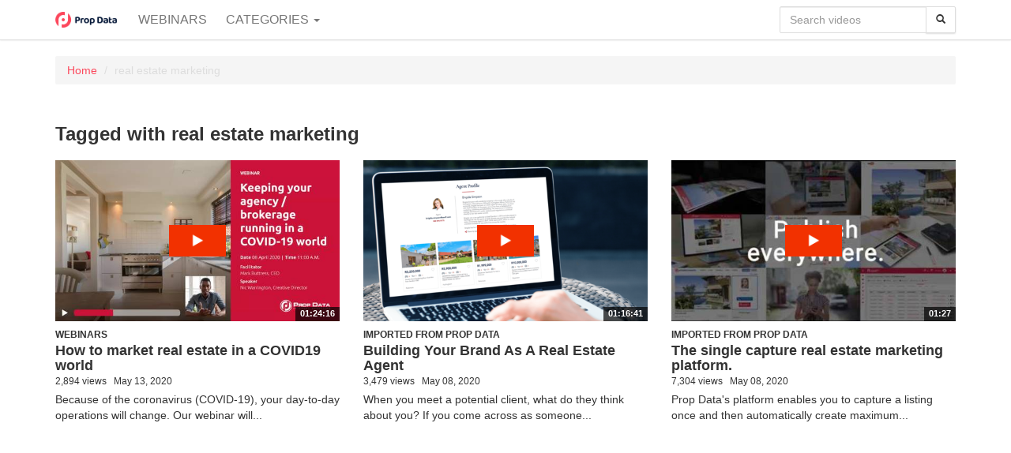

--- FILE ---
content_type: text/html; charset=utf-8
request_url: https://jbf4093j.videomarketingplatform.co/tag/real%20estate%20marketing
body_size: 3198
content:

  <!DOCTYPE html>

<!--[if lt IE 7]><html class="lt-ie9 lt-ie8 lt-ie7"  xmlns="http://www.w3.org/1999/xhtml" xmlns:og="http://ogp.me/ns#" xmlns:fb="http://ogp.me/ns/fb#" xmlns:twitter="http://api.twitter.com"><![endif]-->
<!--[if IE 7]><html class="lt-ie9 lt-ie8"  xmlns="http://www.w3.org/1999/xhtml" xmlns:og="http://ogp.me/ns#" xmlns:fb="http://ogp.me/ns/fb#" xmlns:twitter="http://api.twitter.com"><![endif]-->
<!--[if IE 8]><html class="lt-ie9"  xmlns="http://www.w3.org/1999/xhtml" xmlns:og="http://ogp.me/ns#" xmlns:fb="http://ogp.me/ns/fb#" xmlns:twitter="http://api.twitter.com"><![endif]-->
<!--[if gt IE 8]><!--><html  xmlns="http://www.w3.org/1999/xhtml" xmlns:og="http://ogp.me/ns#" xmlns:fb="http://ogp.me/ns/fb#" xmlns:twitter="http://api.twitter.com"><!--<![endif]-->
<head>
  <title>Tagged with real estate marketing - Prop Data</title>

  <!-- Meta information for the browser -->
  <meta charset="utf-8" />
  
    <meta http-equiv="X-UA-Compatible" content="IE=edge,chrome=1" />
  
  <meta name="viewport" content="width=device-width, initial-scale=1" />

  
    <!-- Meta information about structured data versions of the site content -->
    <link rel="alternate" type="application/rss+xml" title="RSS" href="/rss/tag/real estate marketing" />
    <link rel="alternate" type="application/rss+xml" title="Video Podcast" href="https://jbf4093j.videomarketingplatform.co/podcast/tag/real estate marketing" />
    <link rel="alternate" type="application/rss+xml" title="Audio Podcast" href="https://jbf4093j.videomarketingplatform.co/audiopodcast/tag/real estate marketing" />
  
  <link rel="search" type="application/opensearchdescription+xml" title="Search Prop Data" href="https://jbf4093j.videomarketingplatform.co/opensearch.xml" />

  
    <!-- Meta information about this specific page (for machines + structured data) -->
    <link rel="canonical" href="https://jbf4093j.videomarketingplatform.co/tag/real estate marketing" />
<meta name="description" content="Tagged with real estate marketing" />
<meta name="keywords" content="" />
<meta property="og:url" content="https://jbf4093j.videomarketingplatform.co/tag/real estate marketing" />
<meta property="og:title" content="Tagged with real estate marketing" />
<meta property="og:description" content="Tagged with real estate marketing" />
<meta property="og:site_name" content="Prop Data" />
<meta property="og:type" content="article" />
<meta property="og:image" content="" />
<meta name="twitter:url" content="https://jbf4093j.videomarketingplatform.co/tag/real estate marketing" />
<meta name="twitter:title" content="Tagged with real estate marketing" />
<meta name="twitter:description" content="Tagged with real estate marketing" />
<meta name="twitter:card" content="photo" />
<meta name="twitter:image" content="" />
<meta name="twitter:image:width" content="" />
<meta name="twitter:image:height" content="" />

<meta name='page' content='object_id=,object_type=album,page_key=videos-tag' />
  

  <link rel="apple-touch-icon" sizes="76x76" href="/files/apple-touch-icon-76.png" />
<link rel="apple-touch-icon" sizes="120x120" href="/files/apple-touch-icon-120.png" />
<link rel="apple-touch-icon" sizes="152x152" href="/files/apple-touch-icon-152.png" />
<link rel="apple-touch-icon" sizes="180x180" href="/files/apple-touch-icon-180.png" />
<link rel="shortcut icon" sizes="16x16" href="/files/favicon.ico" />
<link rel="icon" type="image/png" sizes="16x16 32x32 64x64" href="/files/favicon-64.png" />
<link rel="icon" type="image/png" sizes="256x256 any" href="/files/favicon-256.png" />

  
    <!-- Dependency libraries -->
    
      <script type="text/javascript" src="/resources/um/script/jquery/jquery-recent-migrate-noconflict.min.js"></script>

    
      <link rel="stylesheet" type="text/css" href="/files/rv1.5/_bootstrap_theme_compiled.min.css" />
<script type="text/javascript" src="/resources/um/script/libraries/bootstrap/bootstrap-3.3.1.min.js"></script>
<!--[if lt IE 9]>
        <script type="text/javascript" src="/resources/um/script/libraries/bootstrap/html5shiv.min.js"></script>
        <script type="text/javascript" src="/resources/um/script/libraries/bootstrap/respond.min.js"></script>
        <![endif]-->

    
      <script type="text/javascript" src="/resources/um/script/libraries/visualplatform-1.1.min.js" defer></script>

    
      <script type="text/javascript" src="/resources/um/script/libraries/persist-1.0.js" defer></script>

    
      <script type="text/javascript" src="/resources/um/script/libraries/faye-1.0/faye-browser-min.js" defer></script>

    
      <script type="text/javascript" src="/resources/um/script/libraries/realtime-1.0.js" defer></script>

    
      <script type="text/javascript" src="/resources/um/script/libraries/account-1.0.js" defer></script>

    
      <script type="text/javascript" src="//ttcontacts.com" defer></script>

    
      <script type="text/javascript" src="/resources/um/script/libraries/inline-collector-1.0.js" defer></script>

    
      <script type="text/javascript" src="/style/integrations/i.min.js" defer></script>

    
      <script type="text/javascript" src="/resources/um/script/libraries/feed-1.0.js" defer></script>

    
      <script type="text/javascript" src="/resources/um/script/libraries/comments-1.0.js" defer></script>

    
  

  
    <!-- Stylesheets -->
    <link rel="stylesheet" type="text/css" href="/style/css/v1.5.css" />
  

  
</head>


  
    
    
     
    
  


<body id="videos-tag" class="tube noalbum  app-site with-navbar-fixed-top video-mode-">

  

  <div id="container">
    
      <div id="header" role="banner">
        <!-- Block #61619519 -->
<div id="block61619519" class="layout-block block-menu">

  





  
    
  
  
    
  


  <nav class="navbar navbar-default navbar-fixed-top" role="navigation">
    <div class="container">
      <div class="navbar-header">
        
          <button type="button" class="navbar-toggle" data-toggle="collapse" data-target=".navbar-menu-collapse">
            <span class="sr-only">Toggle navigation</span>
            <span class="icon-bar"></span>
            <span class="icon-bar"></span>
            <span class="icon-bar"></span>
          </button>
        

        <a class="navbar-brand" href="https://www.propdata.net">
          
            <img src="/files/rv1.5/sitelogo.png" alt="Prop Data" height="20" />
          
        </a>
      </div>
      
        <div class="collapse navbar-collapse navbar-menu-collapse">
          
          
          
            <ul class="nav navbar-nav">
              

              
                <li><a href="/webinars">Webinars</a></li>
              

              
                
                
                  <li class="dropdown">
                    <a href="#" class="dropdown-toggle" data-toggle="dropdown" role="button" aria-expanded="false">Categories <span class="caret"></span></a>
                    <ul class="dropdown-menu" role="menu">
                      
                        <li><a href="/imported-from-prop-data">Imported from Prop Data</a></li>
                      
                        <li><a href="/webinars-1">Webinars</a></li>
                      
                    </ul>
                  </li>
                
              

              
            </ul>
          


          

          
            
              <form action="https://jbf4093j.videomarketingplatform.co/search/perform" class="navbar-form navbar-right" role="search">
                <fieldset>
                  
                  <div class="input-group">
                    <input name="search" type="text" class="form-control" placeholder="Search videos" />
                    <span class="input-group-btn">
                      <button type="submit" class="btn btn-default" aria-label="Search">
                        <span class="glyphicon glyphicon-search" aria-hidden="true"></span>
                      </button>
                    </span>
                  </div>
                </fieldset>
              </form>
            
                    

        </div>
      
    </div>
  </nav>



</div>

<!-- Block #61619525 -->
<div id="block61619525" class="layout-block block-breadcrumbs">
<div class="container">
<ol class="breadcrumb">
  
    
      <li><a href="https://jbf4093j.videomarketingplatform.co/">Home</a></li>
    
  
    
      <li class="active">real estate marketing</li>
    
  
</ol>
</div>
</div>

<!-- Block #61619526 -->
<div id="block61619526" class="layout-block block-tube-include-live-banner layout-block-empty">


</div>


      </div>
    

    <div id="main" class="container" role="main">
      <div class="row">
        

        <div id="content" class="col-xs-12">
          
          
          <!-- Page content -->
          
  
    <h3 class="headline" id="headline-tag-real estate marketing">Tagged with real estate marketing</h3>
  

  

  
    <div class="video-thumbnails">
      
        
          <div class="row">
        
        <div class="col-sm-4">
          <div class="video-thumbnail">
  <div class="row">
    <div class="col-xs-12">
      <a href="/how-to-market-real-estate-in-a" class="video-thumbnail-image">
        <img src="/60445027/62861489/9f2425f59431d7e0367cb161c61cc780/medium/how-to-market-real-estate-in-a-thumbnail.jpg" />
        
          <span class="video-thumbnail-play" aria-hidden="true"></span>
        
        <span class="video-length">01:24:16</span>
      </a>
    </div>

    <div class="col-xs-12">
      <div class="video-thumbnail-content">
        <header>
          
            <h6 class="subtitle"><a href="/channel/62583840/webinars-1">Webinars</a></h6>
          
          <h4 class="video-title"><a href="/how-to-market-real-estate-in-a">How to market real estate in a COVID19 world</a></h4>

          <div class="meta">
            <!-- i18n -->
            <span class="meta-item views-count">2,894 views</span>
            <span class="meta-item uploaded-time">May 13, 2020</span>
          </div>
        </header>

        <p class="description">Because of the coronavirus (COVID-19), your day-to-day operations will change. Our webinar will...</p>
      </div>
    </div>
  </div>
</div>
        </div>
        
      
        
        <div class="col-sm-4">
          <div class="video-thumbnail">
  <div class="row">
    <div class="col-xs-12">
      <a href="/building-your-brand-as-a-real" class="video-thumbnail-image">
        <img src="/60445168/62791044/c3b8a9080b28023af80cac0188d9077d/medium/building-your-brand-as-a-real-thumbnail.jpg" />
        
          <span class="video-thumbnail-play" aria-hidden="true"></span>
        
        <span class="video-length">01:16:41</span>
      </a>
    </div>

    <div class="col-xs-12">
      <div class="video-thumbnail-content">
        <header>
          
            <h6 class="subtitle"><a href="/channel/62791043/imported-from-prop-data">Imported from Prop Data</a></h6>
          
          <h4 class="video-title"><a href="/building-your-brand-as-a-real">Building Your Brand As A Real Estate Agent</a></h4>

          <div class="meta">
            <!-- i18n -->
            <span class="meta-item views-count">3,479 views</span>
            <span class="meta-item uploaded-time">May 08, 2020</span>
          </div>
        </header>

        <p class="description">When you meet a potential client, what do they think about you? If you come across as someone...</p>
      </div>
    </div>
  </div>
</div>
        </div>
        
      
        
        <div class="col-sm-4">
          <div class="video-thumbnail">
  <div class="row">
    <div class="col-xs-12">
      <a href="/the-single-capture-real-estate" class="video-thumbnail-image">
        <img src="/60445188/62791045/4505cf86937098339fae03b328adde62/medium/the-single-capture-real-estate-thumbnail.jpg" />
        
          <span class="video-thumbnail-play" aria-hidden="true"></span>
        
        <span class="video-length">01:27</span>
      </a>
    </div>

    <div class="col-xs-12">
      <div class="video-thumbnail-content">
        <header>
          
            <h6 class="subtitle"><a href="/channel/62791043/imported-from-prop-data">Imported from Prop Data</a></h6>
          
          <h4 class="video-title"><a href="/the-single-capture-real-estate">The single capture real estate marketing platform.</a></h4>

          <div class="meta">
            <!-- i18n -->
            <span class="meta-item views-count">7,304 views</span>
            <span class="meta-item uploaded-time">May 08, 2020</span>
          </div>
        </header>

        <p class="description">Prop Data's platform enables you to capture a listing once and then automatically create maximum...</p>
      </div>
    </div>
  </div>
</div>
        </div>
        
          </div>
        
      
    </div>
  

  

  

  <slave/>
  
          <!-- /Page content -->
          
        </div>

        
      </div>
    </div>

    
      <div id="footer" role="contentinfo">
        <!-- Block #61619520 -->
<div id="block61619520" class="layout-block block-footer">
<div class="container">
  <div class="row">
    <div class="col-sm-8">
      
    </div>

    <div class="col-sm-4 social">
    </div>
  </div>
</div>
</div>


      </div>
    
  </div>

  

  
    <!-- Custom JS for the site -->
    <script src="/style/javascript/v1.5.js"></script>
  
</body>
</html>


--- FILE ---
content_type: text/css; charset=utf-8
request_url: https://jbf4093j.videomarketingplatform.co/style/css/v1.5.css
body_size: -380
content:
.webinar-audience-room-container-component .layout-component .ant-layout-content{background:#04142B !important}


--- FILE ---
content_type: application/x-javascript
request_url: https://jbf4093j.videomarketingplatform.co/style/integrations/i.min.js
body_size: 1440
content:
(function($this){
if($this.corePeopleTrackSitePageview&&$this.corePeopleSite){$this.corePeopleDomain=$this.corePeopleDomain||"ttcontacts.com";(function(){if(typeof MAX_COOKIE_DAYS=="undefined")MAX_COOKIE_DAYS=90;var Cookie={set:function(name,value,daysToExpire){value=value+"";var expire="";if(daysToExpire!=undefined){daysToExpire=parseFloat(daysToExpire);if(typeof MAX_COOKIE_DAYS!="undefined"){daysToExpire=Math.min(daysToExpire,MAX_COOKIE_DAYS)}if(daysToExpire!=0){var d=new Date;d.setTime(d.getTime()+864e5*daysToExpire);expire="; expires="+d.toGMTString()}}var path="; path=/";if(value.length)value=escape(value);else value='""';return document.cookie=escape(name)+"="+value+expire+path},get:function(name){name=name.toLowerCase();var oCrumbles=document.cookie.split(";");for(var i=0;i<oCrumbles.length;i++){var oPair=oCrumbles[i].split("=");var sKey=decodeURIComponent(jQuery.trim(oPair[0]).toLowerCase());var sValue=oPair.length>1?oPair[1]:"";if(sKey==name){return decodeURIComponent(sValue)}}return""},erase:function(name){var cookie=Cookie.get(name)||true;Cookie.set(name,"",-1);return cookie},accept:function(){if(typeof navigator.cookieEnabled=="boolean"){return navigator.cookieEnabled}Cookie.set("_test","1");return Cookie.erase("_test")=="1"}};var uuid=Cookie.get("uuid");if(!uuid.length){uuid="xxxxxxxx-xxxx-5xxx-yxxx-xxxxxxxxxxxx".replace(/[xy]/g,(function(c){var r=Math.random()*16|0,v=c=="x"?r:r&3|8;return v.toString(16)}));Cookie.set("uuid",uuid,120)}var o={site:$this.corePeopleSite,uuid:uuid};(function(){var q=[];window.aud=function(){var a=arguments;if(a.length==0){return q}else{q.push(a)}};var s=document.createElement("script");s.async=1;s.src="//"+$this.corePeopleDomain;document.getElementsByTagName("head")[0].appendChild(s)})();window.aud(o)})()}
if($this.hubspotAccount){if(typeof $this.hubspotTrackingSite=="undefined"){$this.hubspotTrackingSite=1}if(typeof $this.hubspotAnalyticsDomain=="undefined"||$this.hubspotAnalyticsDomain==""){$this.hubspotAnalyticsDomain="js.hs-analytics.net"}if($this.hubspotTrackingSite){(function(d,s,i,r){if(d.getElementById(i)){return}var n=d.createElement(s),e=d.getElementsByTagName(s)[0];n.id=i;n.src="//"+$this.hubspotAnalyticsDomain+"/analytics/"+Math.ceil(new Date/r)*r+"/"+$this.hubspotAccount+".js";e.parentNode.insertBefore(n,e);jQuery((function(){jQuery("body").append('<span id="CollectedForms-'+$this.hubspotAccount+'"></span>')}));var updateConsent=function(consent){$this.hubspotConsent=consent||"unknown";if($this.hubspotConsentRequired){jQuery(".collector").data("external-consent",$this.hubspotConsent);if($this.hubspotConsentRequiredText)jQuery(".collector").data("external-consent-text",$this.hubspotConsentRequiredText);jQuery(".collector").trigger("datachange")}};var consentListener=function(consent){updateConsent(consent.allowed?"given":"denied")};var count=0;var waitForHsq=function(){if(typeof _hsq!="undefined"){_hsq.push(["addPrivacyConsentListener",consentListener]);return}if(count++<10)window.setTimeout(waitForHsq,500)};jQuery((function(){updateConsent($this.hubspotConsentRequired?"required":"unknown")}));waitForHsq()})(document,"script","hs-analytics",3e5)}}
if($this.googleAnalyticsAccount&&$this.googleAnalyticsTrackSitePageview){(function(i,s,o,g,r,a,m){i["GoogleAnalyticsObject"]=r;i[r]=i[r]||function(){(i[r].q=i[r].q||[]).push(arguments)},i[r].l=1*new Date;a=s.createElement(o),m=s.getElementsByTagName(o)[0];a.async=1;a.src=g;m.parentNode.insertBefore(a,m)})(window,document,"script","//www.google-analytics.com/analytics.js","ga");ga("create",$this.googleAnalyticsAccount,"auto");ga("send","pageview");if(typeof Persist!="undefined")ga("set","userId",Persist.get("uuid"));if(typeof $this.googleAnalyticsAnonymizeIp!="undefined"&&$this.googleAnalyticsAnonymizeIp)ga("set","anonymizeIp",true);var registerAnalyticsEventHandler=function(f){if(typeof window.analyticsEventHandlers=="undefined")window.analyticsEventHandlers=[];window.analyticsEventHandlers.push(f)};registerAnalyticsEventHandler((function(data){if(data.category=="action-people"){if(data.event=="show")ga("send","event","Videos","CollectorShow");if(data.event=="submit")ga("send","event","Videos","CollectorSubmit")}}))}
})({
  "corePeopleDomain": "ttcontacts.com",
  "corePeopleTrackSitePageview": 0,
  "corePeopleSite": 61619495,
  "corePeopleBaseUrl": "",
  "activatedDate": 1588316792,
  "updatedDate": 1588316792,
  "hubspotAccount": 1651229,
  "googleAnalyticsAccount": "UA-13148074-21",
  "googleAnalyticsTrackPlayerPageview": 0,
  "googleAnalyticsTrackPlayerEvents": 1,
  "googleAnalyticsTrackSitePageview": 1,
  "googleAnalyticsAnonymizeIp": 0
});